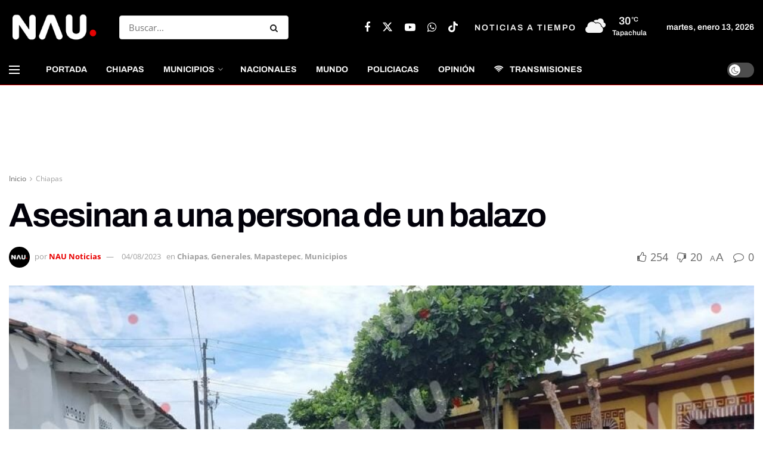

--- FILE ---
content_type: text/css
request_url: https://nau.mx/wp-content/plugins/jnews-video/assets/css/darkmode.css?ver=12.0.1
body_size: 426
content:
.jnews-dark-mode{--j-bg-rgb-color:26,26,26}.jnews-dark-mode .jeg_meta_option .jeg_moreoption,.jnews-dark-mode .jeg_meta_share .jeg_sharelist,.jnews-dark-mode .jeg_moreoption .jeg_add_to_playlist,.jnews-dark-mode [id*=jeg_playlist]{background:var(--j-darkgrey-bg-color)}.jnews-dark-mode .content-truncate.mobile-truncate.content-inner:after{background:var(--j-bg-color);background:linear-gradient(0deg,var(--j-bg-color) 0,var(--j-bg-color) 54%,rgba(0,0,0,0) 100%)}.jnews-dark-mode .jeg_post_info .jeg_post_meta .meta_right .jeg_meta_bookmark a i,.jnews-dark-mode .jeg_post_info .jeg_post_meta .meta_right .jeg_meta_comment a i,.jnews-dark-mode .jeg_post_info .jeg_post_meta .meta_right .jeg_meta_donation a i,.jnews-dark-mode .jeg_post_info .jeg_post_meta .meta_right .jeg_meta_like_container.jeg_meta_like a i,.jnews-dark-mode.single-post .entry-header .meta_right .jeg_meta_like .fa{background-color:var(--j-border-color)}.jnews-dark-mode .jeg_postblock.jeg_pagination_nextprev.nav_top .jeg_block_nav a:hover,.jnews-dark-mode .jnews_video .jeg_block_loadmore a{background:0 0!important}.jnews-dark-mode .jeg_moreoption a,.jnews-dark-mode .jeg_moreoption a span,.jnews-dark-mode .jeg_sharelist a,.jnews-dark-mode .jeg_sharelist a span{color:var(--j-txt-color)}.jnews-dark-mode .jeg_meta_option .jeg_moreoption a .fa{color:inherit!important}.jnews-dark-mode .jeg_meta_option .jeg_moreoption a.active{color:var(--j-meta-txt-color)}#buddypress .comment-meta a,.jnews-dark-mode #buddypress #item-body .activity-meta a:hover,.jnews-dark-mode #buddypress #item-header-after-wrapper #item-header-after .user-nicename,.jnews-dark-mode #buddypress .acomment-meta a,.jnews-dark-mode #buddypress .activity-header a,.jnews-dark-mode #buddypress .activity-list .activity-content .activity-header a,.jnews-dark-mode #buddypress .activity-list .activity-content .comment-header a,.jnews-dark-mode #buddypress div.item-list-tabs .tabs ul li.current-menu-parent a,.jnews-dark-mode #buddypress div.item-list-tabs ul.jeg_subtab_items li.jeg_subtab_item_current a,.jnews-dark-mode #buddypress div.item-list-tabs[aria-label*="primary navigation"] .tabs ul li a.current,.jnews-dark-mode .jeg_category_list_wrapper .tns-controls button,.jnews-dark-mode .jeg_meta_option .jeg_moreoption a:hover,.jnews-dark-mode .jeg_meta_option .jeg_moreoption a:hover span,.jnews-dark-mode .jeg_meta_share .jeg_sharelist a:hover,.jnews-dark-mode .jeg_meta_share .jeg_sharelist a:hover span,.jnews-dark-mode .jeg_playlist_wrapper .tns-controls button,.jnews-dark-mode .jeg_post_info .jeg_meta_bookmark a i,.jnews-dark-mode .jeg_post_info .jeg_meta_comment a i,.jnews-dark-mode .jeg_post_info .jeg_meta_donation a i,.jnews-dark-mode .jeg_post_info .jeg_meta_like_container.jeg_meta_like a i,.jnews-dark-mode .jeg_postblock.jeg_pagination_nextprev.nav_top .jeg_block_nav a,.jnews-dark-mode .jeg_postblock_video_carousel .tns-controls button,body.group-admin.jnews-dark-mode #buddypress div.item-list-tabs[aria-label*="secondary navigation"]#subnav ul li.current a{color:var(--j-link-txt-color)}.jnews-dark-mode .jeg_meta_option .jeg_moreoption,.jnews-dark-mode .jeg_meta_share .jeg_sharelist,.jnews-dark-mode .jeg_moreoption .jeg_add_to_playlist{box-shadow:0 2px 4px rgba(0,0,0,.3),0 10px 20px rgba(0,0,0,.6)}.jnews-dark-mode #buddypress #item-body form#whats-new-form,.jnews-dark-mode #buddypress #item-nav,.jnews-dark-mode #buddypress #item-nav .tabs,.jnews-dark-mode #drag-drop-area,.jnews-dark-mode .bp-avatar-nav ul,.jnews-dark-mode .bp-avatar-nav ul.avatar-nav-items li.current,.jnews-dark-mode .content-truncate.mobile-truncate.content-inner,.jnews-dark-mode .jeg_add_to_playlist li:first-child,.jnews-dark-mode.single-playlist .jeg_block_container .jeg_remove_post,.jnews-dark-mode.single-playlist .jeg_playlist_contents .post-title,.jnews-dark-mode.single-playlist .jnews-playlist-items>li,.jnews-dark-mode.single-post .entry-header{border-color:var(--j-border-color)}.jnews-dark-mode #buddypress #item-nav div.item-list-tabs ul li.current-menu-parent{border-color:#ccc}.jnews-dark-mode #buddypress #item-body #reply-title small a span,.jnews-dark-mode #buddypress #item-body a.bp-primary-action span,.jnews-dark-mode .jeg_meta_option li:hover>a:not(.active),.jnews-dark-mode .jeg_post_category a{color:var(--j-link-txt-color);background:var(--j-grey-bg-color)}.jnews-dark-mode[class*=jeg_single_tpl_video] .mobile-truncate .truncate-read-more span{color:inherit;background:0 0}